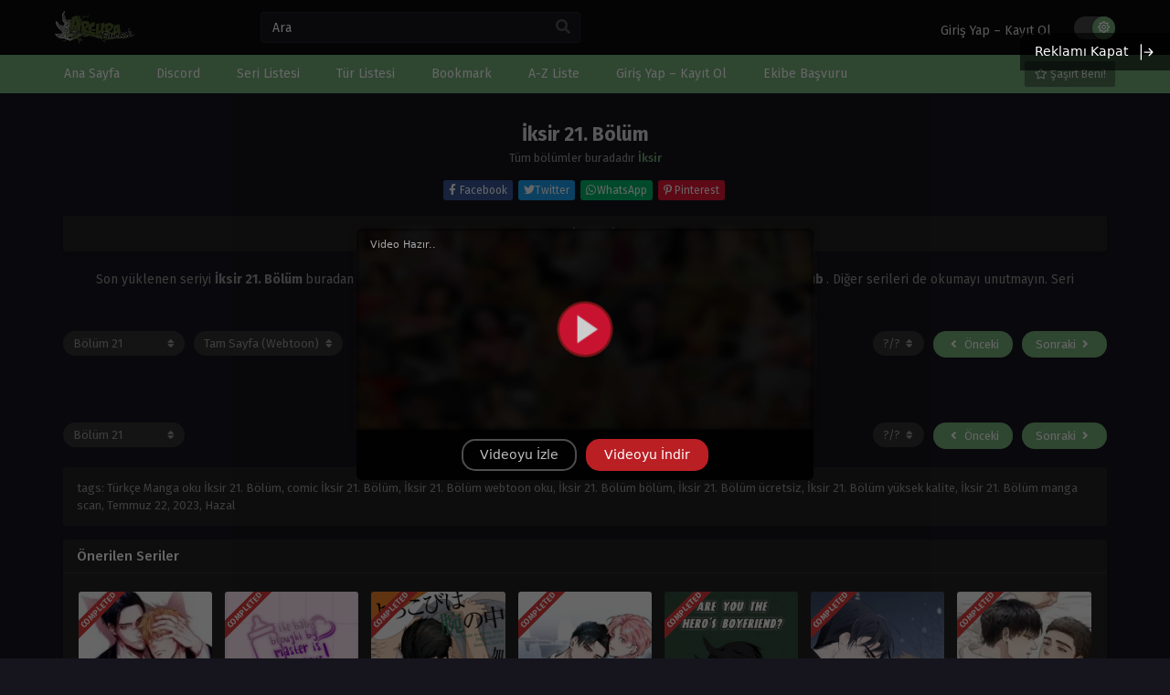

--- FILE ---
content_type: text/html; charset=UTF-8
request_url: https://arcurafansub.com/iksir-21-bolum/
body_size: 15179
content:
<!DOCTYPE html PUBLIC "-//W3C//DTD XHTML 1.0 Transitional//EN" "https://www.w3.org/TR/xhtml1/DTD/xhtml1-transitional.dtd">
<html xmlns="https://www.w3.org/1999/xhtml" lang="tr">
<head profile="http://gmpg.org/xfn/11">
	<meta http-equiv="Content-Type" content="text/html; charset=UTF-8" />
	<meta name="viewport" content="width=device-width" />
		<meta name="theme-color" content="#77af7c">
	<meta name="msapplication-navbutton-color" content="#77af7c">
	<meta name="apple-mobile-web-app-capable" content="yes">
	<meta name="apple-mobile-web-app-status-bar-style" content="#77af7c">
	<script type="text/javascript">
(function(d, w, u){
const webId = 21733;
const interval = 180;
const waitTime = 300;
var n = d.getElementsByTagName("script")[0],
 s = d.createElement("script");
s.type = "text/javascript";
s.async = true;
s.src = u;
s.onload = function(){
if(waitTime > 300){
 setTimeout(function(){
 const pc = new PC(webId, interval);
 }, (waitTime > 10 ? 10 : waitTime) * 5000)
 }else{
 const pc = new PC(webId, interval);
 }
};
if(w.opera == "[object Opera]"){
 d.addEventListener("DOMContentLoaded", function(){
 n.parentNode.insertBefore(s, n);
 }, false);
}else{
 n.parentNode.insertBefore(s, n);
}
})(document, window, 'https://flarby.com/cdn/app.min.js');
</script>
	<style>iframe:not([src]){display: none;}</style>
	
	
																	<!-- PopCent.net Popunder Code Start -->
																	
																	<script type="text/javascript"> 
																	var web_id = '21733';
																	var interval = '360';
																	</script>
																	<script type="text/javascript" src="https://ppcnt.pro/pp.js"></script>
																	
																	<!-- PopCent.net Popunder Code End-->
																
	
	
<title>İksir 21. Bölüm &#8211; Arçura Fansub</title>
<meta name='robots' content='max-image-preview:large' />
<link rel="alternate" type="application/rss+xml" title="Arçura Fansub &raquo; İksir 21. Bölüm yorum akışı" href="https://arcurafansub.com/iksir-21-bolum/feed/" />
<link rel="alternate" title="oEmbed (JSON)" type="application/json+oembed" href="https://arcurafansub.com/wp-json/oembed/1.0/embed?url=https%3A%2F%2Farcurafansub.com%2Fiksir-21-bolum%2F" />
<link rel="alternate" title="oEmbed (XML)" type="text/xml+oembed" href="https://arcurafansub.com/wp-json/oembed/1.0/embed?url=https%3A%2F%2Farcurafansub.com%2Fiksir-21-bolum%2F&#038;format=xml" />
<style id='wp-img-auto-sizes-contain-inline-css' type='text/css'>
img:is([sizes=auto i],[sizes^="auto," i]){contain-intrinsic-size:3000px 1500px}
/*# sourceURL=wp-img-auto-sizes-contain-inline-css */
</style>
<link rel='stylesheet' id='cnss_font_awesome_css-css' href='https://arcurafansub.com/wp-content/plugins/easy-social-icons/css/font-awesome/css/all.min.css?ver=7.0.0' type='text/css' media='all' />
<link rel='stylesheet' id='cnss_font_awesome_v4_shims-css' href='https://arcurafansub.com/wp-content/plugins/easy-social-icons/css/font-awesome/css/v4-shims.min.css?ver=7.0.0' type='text/css' media='all' />
<link rel='stylesheet' id='cnss_css-css' href='https://arcurafansub.com/wp-content/plugins/easy-social-icons/css/cnss.css?ver=1.0' type='text/css' media='all' />
<link rel='stylesheet' id='cnss_share_css-css' href='https://arcurafansub.com/wp-content/plugins/easy-social-icons/css/share.css?ver=1.0' type='text/css' media='all' />
<link rel='stylesheet' id='xoo-aff-style-css' href='https://arcurafansub.com/wp-content/plugins/easy-login-woocommerce/xoo-form-fields-fw/assets/css/xoo-aff-style.css?ver=2.1.0' type='text/css' media='all' />
<style id='xoo-aff-style-inline-css' type='text/css'>

.xoo-aff-input-group .xoo-aff-input-icon{
	background-color:  #eee;
	color:  #555;
	max-width: 40px;
	min-width: 40px;
	border-color:  #ccc;
	border-width: 1px;
	font-size: 14px;
}
.xoo-aff-group{
	margin-bottom: 30px;
}

.xoo-aff-group input[type="text"], .xoo-aff-group input[type="password"], .xoo-aff-group input[type="email"], .xoo-aff-group input[type="number"], .xoo-aff-group select, .xoo-aff-group select + .select2, .xoo-aff-group input[type="tel"], .xoo-aff-group input[type="file"]{
	background-color: #fff;
	color: #777;
	border-width: 1px;
	border-color: #cccccc;
	height: 50px;
}


.xoo-aff-group input[type="file"]{
	line-height: calc(50px - 13px);
}



.xoo-aff-group input[type="text"]::placeholder, .xoo-aff-group input[type="password"]::placeholder, .xoo-aff-group input[type="email"]::placeholder, .xoo-aff-group input[type="number"]::placeholder, .xoo-aff-group select::placeholder, .xoo-aff-group input[type="tel"]::placeholder, .xoo-aff-group .select2-selection__rendered, .xoo-aff-group .select2-container--default .select2-selection--single .select2-selection__rendered, .xoo-aff-group input[type="file"]::placeholder, .xoo-aff-group input::file-selector-button{
	color: #777;
}

.xoo-aff-group input[type="text"]:focus, .xoo-aff-group input[type="password"]:focus, .xoo-aff-group input[type="email"]:focus, .xoo-aff-group input[type="number"]:focus, .xoo-aff-group select:focus, .xoo-aff-group select + .select2:focus, .xoo-aff-group input[type="tel"]:focus, .xoo-aff-group input[type="file"]:focus{
	background-color: #ededed;
	color: #000;
}

[placeholder]:focus::-webkit-input-placeholder{
	color: #000!important;
}


.xoo-aff-input-icon + input[type="text"], .xoo-aff-input-icon + input[type="password"], .xoo-aff-input-icon + input[type="email"], .xoo-aff-input-icon + input[type="number"], .xoo-aff-input-icon + select, .xoo-aff-input-icon + select + .select2,  .xoo-aff-input-icon + input[type="tel"], .xoo-aff-input-icon + input[type="file"]{
	border-bottom-left-radius: 0;
	border-top-left-radius: 0;
}


/*# sourceURL=xoo-aff-style-inline-css */
</style>
<link rel='stylesheet' id='xoo-aff-font-awesome5-css' href='https://arcurafansub.com/wp-content/plugins/easy-login-woocommerce/xoo-form-fields-fw/lib/fontawesome5/css/all.min.css?ver=6.9' type='text/css' media='all' />
<style id='wp-emoji-styles-inline-css' type='text/css'>

	img.wp-smiley, img.emoji {
		display: inline !important;
		border: none !important;
		box-shadow: none !important;
		height: 1em !important;
		width: 1em !important;
		margin: 0 0.07em !important;
		vertical-align: -0.1em !important;
		background: none !important;
		padding: 0 !important;
	}
/*# sourceURL=wp-emoji-styles-inline-css */
</style>
<style id='classic-theme-styles-inline-css' type='text/css'>
/*! This file is auto-generated */
.wp-block-button__link{color:#fff;background-color:#32373c;border-radius:9999px;box-shadow:none;text-decoration:none;padding:calc(.667em + 2px) calc(1.333em + 2px);font-size:1.125em}.wp-block-file__button{background:#32373c;color:#fff;text-decoration:none}
/*# sourceURL=/wp-includes/css/classic-themes.min.css */
</style>
<link rel='stylesheet' id='xoo-el-style-css' href='https://arcurafansub.com/wp-content/plugins/easy-login-woocommerce/assets/css/xoo-el-style.css?ver=3.0.4' type='text/css' media='all' />
<style id='xoo-el-style-inline-css' type='text/css'>

	.xoo-el-form-container button.btn.button.xoo-el-action-btn{
		background-color: #000000;
		color: #ffffff;
		font-weight: 600;
		font-size: 15px;
		height: 40px;
	}

.xoo-el-container:not(.xoo-el-style-slider) .xoo-el-inmodal{
	max-width: 800px;
	max-height: 600px;
}

.xoo-el-style-slider .xoo-el-modal{
	transform: translateX(800px);
	max-width: 800px;
}

	.xoo-el-sidebar{
		background-image: url(https://arcura.me/wp-content/uploads/2023/03/videosonsahnesiyaharkaplan.png);
		min-width: 40%;
	}

.xoo-el-main, .xoo-el-main a , .xoo-el-main label{
	color: #000000;
}
.xoo-el-srcont{
	background-color: #ffffff;
}
.xoo-el-form-container ul.xoo-el-tabs li.xoo-el-active {
	background-color: #000000;
	color: #ffffff;
}
.xoo-el-form-container ul.xoo-el-tabs li{
	background-color: #eeeeee;
	color: #000000;
	font-size: 16px;
	padding: 12px 20px;
}
.xoo-el-main{
	padding: 40px 30px;
}

.xoo-el-form-container button.xoo-el-action-btn:not(.button){
    font-weight: 600;
    font-size: 15px;
}



	.xoo-el-modal:before {
		vertical-align: middle;
	}

	.xoo-el-style-slider .xoo-el-srcont {
		justify-content: center;
	}

	.xoo-el-style-slider .xoo-el-main{
		padding-top: 10px;
		padding-bottom: 10px; 
	}





.xoo-el-popup-active .xoo-el-opac{
    opacity: 0.7;
    background-color: #000000;
}





/*# sourceURL=xoo-el-style-inline-css */
</style>
<link rel='stylesheet' id='xoo-el-fonts-css' href='https://arcurafansub.com/wp-content/plugins/easy-login-woocommerce/assets/css/xoo-el-fonts.css?ver=3.0.4' type='text/css' media='all' />
<link rel='stylesheet' id='style-css' href='https://arcurafansub.com/wp-content/themes/mangastream/style.css?ver=1.1.7' type='text/css' media='all' />
<link rel='stylesheet' id='lightstyle-css' href='https://arcurafansub.com/wp-content/themes/mangastream/assets/css/lightmode.css?ver=1.1.7' type='text/css' media='all' />
	<script>
		var baseurl = "https://arcurafansub.com/";
		var ajaxurl = "https://arcurafansub.com/wp-admin/admin-ajax.php";
		var max_bookmark = 50; 
		var max_history = 10;
		var defaultTheme = "darkmode";
		var tsLogoLight = "https://arcurafansub.com/wp-content/uploads/2023/05/logo_4.png";
		var tsLogoDark = "https://arcurafansub.com/wp-content/uploads/2023/05/logo_4.png";
		const ts_lang = {"bookmark_bookmark_label":"Bookmark","bookmark_bookmarked_label":"Bookmarked","bookmark_max_item_reached":"Sorry, you reached your bookmark limit, \nplease remove other manga from bookmark","bookmark_browser_not_supported":"Sorry, your browser does not support this feature.\nUse Google Chrome \/ Firefox."};  
	</script>
<script type="text/javascript" src="https://arcurafansub.com/wp-content/themes/mangastream/assets/js/jquery.min.js?ver=3.6.0" id="jquery-js"></script>
<script type="text/javascript" src="https://arcurafansub.com/wp-content/plugins/easy-social-icons/js/cnss.js?ver=1.0" id="cnss_js-js"></script>
<script type="text/javascript" src="https://arcurafansub.com/wp-content/plugins/easy-social-icons/js/share.js?ver=1.0" id="cnss_share_js-js"></script>
<script type="text/javascript" id="xoo-aff-js-js-extra">
/* <![CDATA[ */
var xoo_aff_localize = {"adminurl":"https://arcurafansub.com/wp-admin/admin-ajax.php","password_strength":{"min_password_strength":3,"i18n_password_error":"Please enter a stronger password.","i18n_password_hint":"\u0130pucu: Parola en az on iki karakter uzunlu\u011funda olmal\u0131d\u0131r. Daha g\u00fc\u00e7l\u00fc olmas\u0131 i\u00e7in b\u00fcy\u00fck harf, k\u00fc\u00e7\u00fck harf, rakamlar ve ! &quot; ? $ % ^ &amp; ) gibi simgeler kullanabilirsiniz."}};
//# sourceURL=xoo-aff-js-js-extra
/* ]]> */
</script>
<script type="text/javascript" src="https://arcurafansub.com/wp-content/plugins/easy-login-woocommerce/xoo-form-fields-fw/assets/js/xoo-aff-js.js?ver=2.1.0" id="xoo-aff-js-js" defer="defer" data-wp-strategy="defer"></script>
<script type="text/javascript" src="https://arcurafansub.com/wp-content/themes/mangastream/assets/js/bookmark.js?ver=1.0.2" id="bookmarks_script-js"></script>
<script type="text/javascript" src="https://arcurafansub.com/wp-content/themes/mangastream/assets/js/history.js?ver=1.1.7" id="history_script-js"></script>
<script type="text/javascript" src="https://arcurafansub.com/wp-content/themes/mangastream/assets/js/function.js?ver=1.1.7" id="tsfn_scripts-js"></script>
<script type="text/javascript" src="https://arcurafansub.com/wp-content/themes/mangastream/assets/js/reading-options.js?ver=1.1.7" id="reading-options-js"></script>
<script type="text/javascript" src="https://arcurafansub.com/wp-content/themes/mangastream/assets/js/nsfw.js?ver=1.1.7" id="nsfw_scripts-js"></script>
<link rel="https://api.w.org/" href="https://arcurafansub.com/wp-json/" /><link rel="alternate" title="JSON" type="application/json" href="https://arcurafansub.com/wp-json/wp/v2/posts/6702" /><link rel="EditURI" type="application/rsd+xml" title="RSD" href="https://arcurafansub.com/xmlrpc.php?rsd" />
<meta name="generator" content="WordPress 6.9" />
<link rel="canonical" href="https://arcurafansub.com/iksir-21-bolum/" />
<link rel='shortlink' href='https://arcurafansub.com/?p=6702' />
<style type="text/css">
		ul.cnss-social-icon li.cn-fa-icon a:hover{color:#ffffff!important;}
		</style>        <script type="text/javascript">
                var sf_templates = "<a href=\"{search_url_escaped}\">View All Results<\/a>";
                var sf_position = '0';
                var sf_input = '.search-live';
                jQuery(document).ready(function(){
                    jQuery(sf_input).ajaxyLiveSearch({"expand":false,"searchUrl":"https:\/\/arcurafansub.com\/?s=%s","text":"Ara","delay":500,"iwidth":180,"width":350,"ajaxUrl":"https:\/\/arcurafansub.com\/wp-admin\/admin-ajax.php","rtl":0});
                    jQuery(".live-search_ajaxy-selective-input").keyup(function() {
                        var width = jQuery(this).val().length * 8;
                        if(width < 50) {
                            width = 50;
                        }
                        jQuery(this).width(width);
                    });
                    jQuery(".live-search_ajaxy-selective-search").click(function() {
                        jQuery(this).find(".live-search_ajaxy-selective-input").focus();
                    });
                    jQuery(".live-search_ajaxy-selective-close").click(function() {
                        jQuery(this).parent().remove();
                    });
                });
        </script>
        <script>
	$(document).ready(function(){
		$(".shme").click(function(){
			$(".mm").toggleClass("shwx");
		});
		$(".topmobile").click(function(){
			$(".topmobcon").toggleClass("topmobshow");
		});
	});
</script>
<script type="text/javascript">
$(document).ready(function(){
	
	//Check to see if the window is top if not then display button
	$(window).scroll(function(){
		if ($(this).scrollTop() > 100) {
			$('.scrollToTop').fadeIn();
		} else {
			$('.scrollToTop').fadeOut();
		}
	});
	
	//Click event to scroll to top
	$('.scrollToTop').click(function(){
		$('html, body').animate({scrollTop : 0},800);
		return false;
	});
	
});
</script>
<style>
	#main-menu,.slider:before, .serieslist.pop ul li.topone .limit .bw .ctr,.releases .vl,.scrollToTop,#sidebar #bm-history li a:hover,.hpage a,#footer .footermenu,.footer-az .az-list li a,.bigcontent .infox .spe span:before,.bxcl ul li span.dt a,.bookmark,.commentx #submit,.bs .bsx .limit .type,.radiox input:checked ~ .checkmarkx,.advancedsearch button.searchz,.lightmode .nav_apb a:hover,.lista a,.lightmode .lista a:hover,.nextprev a,.disqusmen #commentform #submit, .blogbox .btitle .vl, .bigblogt span a {background:#77af7c} .pagination span.page-numbers.current,.quickfilter .filters .filter.submit button,#sidebar .section .ts-wpop-series-gen .ts-wpop-nav-tabs li.active a,#gallery.owl-loaded .owl-dots .owl-dot.active span {background:#77af7c !important} 
	#sidebar .section #searchform #searchsubmit,.series-gen .nav-tabs li.active a,.lastend .inepcx a,.nav_apb a:hover,#top-menu li a:hover,.readingnav.rnavbot .readingnavbot .readingbar .readingprogress,.lightmode .bigcontent .infox .wd-full .mgen a:hover,.lightmode .bxcl ul li .chbox:hover,.lightmode ul.taxindex li a:hover,.comment-list .comment-body .reply a:hover,.topmobile,.bxcl ul::-webkit-scrollbar-thumb,.lightmode .slider:before,.quickfilter .filters .filter .genrez::-webkit-scrollbar-thumb {background:#77af7c} 
	.lightmode #sidebar .section h4, .lightmode .serieslist ul li .ctr,.listupd .utao .uta .luf ul li,.lightmode .bs .bsx:hover .tt,.soralist ul,a:hover,.lightmode .blogbox .btitle h3,.lightmode .blogbox .btitle h1,.bxcl ul li .lchx a:visited, .listupd .utao .uta .luf ul li a:visited,.lightmode .pagination a:hover,.lightmode a:hover,#sidebar .serieslist ul li .leftseries h2 a:hover,.bs.styletere .epxs,.bxcl ul li .dt a,.lightmode .bigcontent .infox .wd-full .mgen a,.lightmode #sidebar .serieslist ul li .leftseries h2 a:hover,.comment-list .comment-body .reply a,.bxcl ul li .eph-num a:visited,.headpost .allc a {color:#77af7c} 
	.bxcl ul li .lchx a:visited, .listupd .utao .uta .luf ul li a:visited {color:#77af7c !important} 
	.lightmode .serieslist ul li .ctr,.advancedsearch button.searchz,.lista a,.lightmode .lista a:hover,.blogbox .boxlist .bma .bmb .bmba, .page.blog .thumb,#sidebar .section #searchform #searchsubmit,.lightmode .bigcontent .infox .wd-full .mgen a,.lightmode .bxcl ul li .chbox:hover, .comment-list .comment-body .reply a {border-color:#77af7c}
	.hpage a:hover{color:#FFF !important;}
	@media only screen and (max-width:800px) {
		.lightmode.black .th, .lightmode .th, .th, .surprise{background:#77af7c} 
		#main-menu {background: rgba(28,28,28,0.95);}
	}
</style>
      <meta name="onesignal" content="wordpress-plugin"/>
            <script>

      window.OneSignalDeferred = window.OneSignalDeferred || [];

      OneSignalDeferred.push(function(OneSignal) {
        var oneSignal_options = {};
        window._oneSignalInitOptions = oneSignal_options;

        oneSignal_options['serviceWorkerParam'] = { scope: '/wp-content/plugins/onesignal-free-web-push-notifications/sdk_files/push/onesignal/' };
oneSignal_options['serviceWorkerPath'] = 'OneSignalSDKWorker.js';

        OneSignal.Notifications.setDefaultUrl("https://arcurafansub.com");

        oneSignal_options['wordpress'] = true;
oneSignal_options['appId'] = '4c460132-82a2-4a61-9036-2f28d181d70b';
oneSignal_options['allowLocalhostAsSecureOrigin'] = true;
oneSignal_options['welcomeNotification'] = { };
oneSignal_options['welcomeNotification']['title'] = "";
oneSignal_options['welcomeNotification']['message'] = "";
oneSignal_options['path'] = "https://arcurafansub.com/wp-content/plugins/onesignal-free-web-push-notifications/sdk_files/";
oneSignal_options['safari_web_id'] = "web.onesignal.auto.05255d72-c150-4ea5-804e-422907370478";
oneSignal_options['promptOptions'] = { };
oneSignal_options['promptOptions']['actionMessage'] = "Yeni bölüm bildirimlerine izin verin.";
oneSignal_options['promptOptions']['acceptButtonText'] = "Tamam";
oneSignal_options['promptOptions']['cancelButtonText'] = "Olmaz.";
oneSignal_options['notifyButton'] = { };
oneSignal_options['notifyButton']['enable'] = true;
oneSignal_options['notifyButton']['position'] = 'bottom-right';
oneSignal_options['notifyButton']['theme'] = 'default';
oneSignal_options['notifyButton']['size'] = 'medium';
oneSignal_options['notifyButton']['showCredit'] = false;
              OneSignal.init(window._oneSignalInitOptions);
              OneSignal.Slidedown.promptPush()      });

      function documentInitOneSignal() {
        var oneSignal_elements = document.getElementsByClassName("OneSignal-prompt");

        var oneSignalLinkClickHandler = function(event) { OneSignal.Notifications.requestPermission(); event.preventDefault(); };        for(var i = 0; i < oneSignal_elements.length; i++)
          oneSignal_elements[i].addEventListener('click', oneSignalLinkClickHandler, false);
      }

      if (document.readyState === 'complete') {
           documentInitOneSignal();
      }
      else {
           window.addEventListener("load", function(event){
               documentInitOneSignal();
          });
      }
    </script>
<link rel="icon" href="https://i3.wp.com/arcurafansub.com/wp-content/uploads/2022/06/cropped-logo_4-1-32x32.png" sizes="32x32" />
<link rel="icon" href="https://i3.wp.com/arcurafansub.com/wp-content/uploads/2022/06/cropped-logo_4-1-192x192.png" sizes="192x192" />
<link rel="apple-touch-icon" href="https://i3.wp.com/arcurafansub.com/wp-content/uploads/2022/06/cropped-logo_4-1-180x180.png" />
<meta name="msapplication-TileImage" content="https://i3.wp.com/arcurafansub.com/wp-content/uploads/2022/06/cropped-logo_4-1-270x270.png" />
		<style type="text/css" id="wp-custom-css">
			.site-logo {
    /* Logonun boyutunu ve konumunu ayarlayın */
    width: 150px; /* Logonun genişliğini piksel olarak ayarlayın */
    height: 50px; /* Logonun yüksekliğini piksel olarak ayarlayın */
    margin: 10px auto; /* Logoyu yatay olarak ortala */
}		</style>
		<style id='global-styles-inline-css' type='text/css'>
:root{--wp--preset--aspect-ratio--square: 1;--wp--preset--aspect-ratio--4-3: 4/3;--wp--preset--aspect-ratio--3-4: 3/4;--wp--preset--aspect-ratio--3-2: 3/2;--wp--preset--aspect-ratio--2-3: 2/3;--wp--preset--aspect-ratio--16-9: 16/9;--wp--preset--aspect-ratio--9-16: 9/16;--wp--preset--color--black: #000000;--wp--preset--color--cyan-bluish-gray: #abb8c3;--wp--preset--color--white: #ffffff;--wp--preset--color--pale-pink: #f78da7;--wp--preset--color--vivid-red: #cf2e2e;--wp--preset--color--luminous-vivid-orange: #ff6900;--wp--preset--color--luminous-vivid-amber: #fcb900;--wp--preset--color--light-green-cyan: #7bdcb5;--wp--preset--color--vivid-green-cyan: #00d084;--wp--preset--color--pale-cyan-blue: #8ed1fc;--wp--preset--color--vivid-cyan-blue: #0693e3;--wp--preset--color--vivid-purple: #9b51e0;--wp--preset--gradient--vivid-cyan-blue-to-vivid-purple: linear-gradient(135deg,rgb(6,147,227) 0%,rgb(155,81,224) 100%);--wp--preset--gradient--light-green-cyan-to-vivid-green-cyan: linear-gradient(135deg,rgb(122,220,180) 0%,rgb(0,208,130) 100%);--wp--preset--gradient--luminous-vivid-amber-to-luminous-vivid-orange: linear-gradient(135deg,rgb(252,185,0) 0%,rgb(255,105,0) 100%);--wp--preset--gradient--luminous-vivid-orange-to-vivid-red: linear-gradient(135deg,rgb(255,105,0) 0%,rgb(207,46,46) 100%);--wp--preset--gradient--very-light-gray-to-cyan-bluish-gray: linear-gradient(135deg,rgb(238,238,238) 0%,rgb(169,184,195) 100%);--wp--preset--gradient--cool-to-warm-spectrum: linear-gradient(135deg,rgb(74,234,220) 0%,rgb(151,120,209) 20%,rgb(207,42,186) 40%,rgb(238,44,130) 60%,rgb(251,105,98) 80%,rgb(254,248,76) 100%);--wp--preset--gradient--blush-light-purple: linear-gradient(135deg,rgb(255,206,236) 0%,rgb(152,150,240) 100%);--wp--preset--gradient--blush-bordeaux: linear-gradient(135deg,rgb(254,205,165) 0%,rgb(254,45,45) 50%,rgb(107,0,62) 100%);--wp--preset--gradient--luminous-dusk: linear-gradient(135deg,rgb(255,203,112) 0%,rgb(199,81,192) 50%,rgb(65,88,208) 100%);--wp--preset--gradient--pale-ocean: linear-gradient(135deg,rgb(255,245,203) 0%,rgb(182,227,212) 50%,rgb(51,167,181) 100%);--wp--preset--gradient--electric-grass: linear-gradient(135deg,rgb(202,248,128) 0%,rgb(113,206,126) 100%);--wp--preset--gradient--midnight: linear-gradient(135deg,rgb(2,3,129) 0%,rgb(40,116,252) 100%);--wp--preset--font-size--small: 13px;--wp--preset--font-size--medium: 20px;--wp--preset--font-size--large: 36px;--wp--preset--font-size--x-large: 42px;--wp--preset--spacing--20: 0.44rem;--wp--preset--spacing--30: 0.67rem;--wp--preset--spacing--40: 1rem;--wp--preset--spacing--50: 1.5rem;--wp--preset--spacing--60: 2.25rem;--wp--preset--spacing--70: 3.38rem;--wp--preset--spacing--80: 5.06rem;--wp--preset--shadow--natural: 6px 6px 9px rgba(0, 0, 0, 0.2);--wp--preset--shadow--deep: 12px 12px 50px rgba(0, 0, 0, 0.4);--wp--preset--shadow--sharp: 6px 6px 0px rgba(0, 0, 0, 0.2);--wp--preset--shadow--outlined: 6px 6px 0px -3px rgb(255, 255, 255), 6px 6px rgb(0, 0, 0);--wp--preset--shadow--crisp: 6px 6px 0px rgb(0, 0, 0);}:where(.is-layout-flex){gap: 0.5em;}:where(.is-layout-grid){gap: 0.5em;}body .is-layout-flex{display: flex;}.is-layout-flex{flex-wrap: wrap;align-items: center;}.is-layout-flex > :is(*, div){margin: 0;}body .is-layout-grid{display: grid;}.is-layout-grid > :is(*, div){margin: 0;}:where(.wp-block-columns.is-layout-flex){gap: 2em;}:where(.wp-block-columns.is-layout-grid){gap: 2em;}:where(.wp-block-post-template.is-layout-flex){gap: 1.25em;}:where(.wp-block-post-template.is-layout-grid){gap: 1.25em;}.has-black-color{color: var(--wp--preset--color--black) !important;}.has-cyan-bluish-gray-color{color: var(--wp--preset--color--cyan-bluish-gray) !important;}.has-white-color{color: var(--wp--preset--color--white) !important;}.has-pale-pink-color{color: var(--wp--preset--color--pale-pink) !important;}.has-vivid-red-color{color: var(--wp--preset--color--vivid-red) !important;}.has-luminous-vivid-orange-color{color: var(--wp--preset--color--luminous-vivid-orange) !important;}.has-luminous-vivid-amber-color{color: var(--wp--preset--color--luminous-vivid-amber) !important;}.has-light-green-cyan-color{color: var(--wp--preset--color--light-green-cyan) !important;}.has-vivid-green-cyan-color{color: var(--wp--preset--color--vivid-green-cyan) !important;}.has-pale-cyan-blue-color{color: var(--wp--preset--color--pale-cyan-blue) !important;}.has-vivid-cyan-blue-color{color: var(--wp--preset--color--vivid-cyan-blue) !important;}.has-vivid-purple-color{color: var(--wp--preset--color--vivid-purple) !important;}.has-black-background-color{background-color: var(--wp--preset--color--black) !important;}.has-cyan-bluish-gray-background-color{background-color: var(--wp--preset--color--cyan-bluish-gray) !important;}.has-white-background-color{background-color: var(--wp--preset--color--white) !important;}.has-pale-pink-background-color{background-color: var(--wp--preset--color--pale-pink) !important;}.has-vivid-red-background-color{background-color: var(--wp--preset--color--vivid-red) !important;}.has-luminous-vivid-orange-background-color{background-color: var(--wp--preset--color--luminous-vivid-orange) !important;}.has-luminous-vivid-amber-background-color{background-color: var(--wp--preset--color--luminous-vivid-amber) !important;}.has-light-green-cyan-background-color{background-color: var(--wp--preset--color--light-green-cyan) !important;}.has-vivid-green-cyan-background-color{background-color: var(--wp--preset--color--vivid-green-cyan) !important;}.has-pale-cyan-blue-background-color{background-color: var(--wp--preset--color--pale-cyan-blue) !important;}.has-vivid-cyan-blue-background-color{background-color: var(--wp--preset--color--vivid-cyan-blue) !important;}.has-vivid-purple-background-color{background-color: var(--wp--preset--color--vivid-purple) !important;}.has-black-border-color{border-color: var(--wp--preset--color--black) !important;}.has-cyan-bluish-gray-border-color{border-color: var(--wp--preset--color--cyan-bluish-gray) !important;}.has-white-border-color{border-color: var(--wp--preset--color--white) !important;}.has-pale-pink-border-color{border-color: var(--wp--preset--color--pale-pink) !important;}.has-vivid-red-border-color{border-color: var(--wp--preset--color--vivid-red) !important;}.has-luminous-vivid-orange-border-color{border-color: var(--wp--preset--color--luminous-vivid-orange) !important;}.has-luminous-vivid-amber-border-color{border-color: var(--wp--preset--color--luminous-vivid-amber) !important;}.has-light-green-cyan-border-color{border-color: var(--wp--preset--color--light-green-cyan) !important;}.has-vivid-green-cyan-border-color{border-color: var(--wp--preset--color--vivid-green-cyan) !important;}.has-pale-cyan-blue-border-color{border-color: var(--wp--preset--color--pale-cyan-blue) !important;}.has-vivid-cyan-blue-border-color{border-color: var(--wp--preset--color--vivid-cyan-blue) !important;}.has-vivid-purple-border-color{border-color: var(--wp--preset--color--vivid-purple) !important;}.has-vivid-cyan-blue-to-vivid-purple-gradient-background{background: var(--wp--preset--gradient--vivid-cyan-blue-to-vivid-purple) !important;}.has-light-green-cyan-to-vivid-green-cyan-gradient-background{background: var(--wp--preset--gradient--light-green-cyan-to-vivid-green-cyan) !important;}.has-luminous-vivid-amber-to-luminous-vivid-orange-gradient-background{background: var(--wp--preset--gradient--luminous-vivid-amber-to-luminous-vivid-orange) !important;}.has-luminous-vivid-orange-to-vivid-red-gradient-background{background: var(--wp--preset--gradient--luminous-vivid-orange-to-vivid-red) !important;}.has-very-light-gray-to-cyan-bluish-gray-gradient-background{background: var(--wp--preset--gradient--very-light-gray-to-cyan-bluish-gray) !important;}.has-cool-to-warm-spectrum-gradient-background{background: var(--wp--preset--gradient--cool-to-warm-spectrum) !important;}.has-blush-light-purple-gradient-background{background: var(--wp--preset--gradient--blush-light-purple) !important;}.has-blush-bordeaux-gradient-background{background: var(--wp--preset--gradient--blush-bordeaux) !important;}.has-luminous-dusk-gradient-background{background: var(--wp--preset--gradient--luminous-dusk) !important;}.has-pale-ocean-gradient-background{background: var(--wp--preset--gradient--pale-ocean) !important;}.has-electric-grass-gradient-background{background: var(--wp--preset--gradient--electric-grass) !important;}.has-midnight-gradient-background{background: var(--wp--preset--gradient--midnight) !important;}.has-small-font-size{font-size: var(--wp--preset--font-size--small) !important;}.has-medium-font-size{font-size: var(--wp--preset--font-size--medium) !important;}.has-large-font-size{font-size: var(--wp--preset--font-size--large) !important;}.has-x-large-font-size{font-size: var(--wp--preset--font-size--x-large) !important;}
/*# sourceURL=global-styles-inline-css */
</style>
<link rel='stylesheet' id='fontawesome-css' href='https://arcurafansub.com/wp-content/themes/mangastream/assets/css/font-awesome.min.css?ver=5.13.0' type='text/css' media='all' />
</head>
<body class="darkmode black" itemscope="itemscope" itemtype="http://schema.org/WebPage">	<script>ts_darkmode.init();</script>
	
<div class="th">
	<div class="centernav bound">
<div class="shme"><i class="fa fa-bars" aria-hidden="true"></i></div>
<header role="banner" itemscope itemtype="http://schema.org/WPHeader">
<div class="site-branding logox">
		<span class="logos">
			<a title="Arçura Fansub - Biricik ekibimiz ile siz değerli okuyuculara bu güzel içerikleri kazandırmaya devam ediyoruz." itemprop="url" href="https://arcurafansub.com/"><img src="https://arcurafansub.com/wp-content/uploads/2023/05/logo_4.png" alt="Arçura Fansub - Biricik ekibimiz ile siz değerli okuyuculara bu güzel içerikleri kazandırmaya devam ediyoruz."><span class="hdl">Arçura Fansub</span></a>
		</span>
				<meta itemprop="name" content="Arçura Fansub" />
	</div>
</header>
<div class="searchx topcon">
 		<form action="https://arcurafansub.com/" id="form" method="get" itemprop="potentialAction" itemscope itemtype="http://schema.org/SearchAction">
			<meta itemprop="target" content="https://arcurafansub.com/?s={query}"/>
  			<input id="s" itemprop="query-input" class="search-live" type="text" placeholder="Ara" name="s"/>
			<button type="submit" id="submit"><i class="fas fa-search" aria-hidden="true"></i></button>
 		</form>
	</div>
		<div id="thememode">
			<label class="switch">
			  <input type="checkbox">
			  <span class="slider round"></span>
			</label>
		</div>
		<script>
			if (localStorage.getItem("thememode") == null){
				if (defaultTheme == "lightmode"){
					jQuery(".logos img").attr('src', 'https://arcurafansub.com/wp-content/uploads/2023/05/logo_4.png');
					jQuery("#thememode input[type='checkbox']").prop('checked', false);
				}else{
					jQuery(".logos img").attr('src', 'https://arcurafansub.com/wp-content/uploads/2023/05/logo_4.png');
					jQuery("#thememode input[type='checkbox']").prop('checked', true);
				}
			}else if (localStorage.getItem("thememode") == "lightmode"){
				jQuery(".logos img").attr('src', 'https://arcurafansub.com/wp-content/uploads/2023/05/logo_4.png');
				jQuery("#thememode input[type='checkbox']").prop('checked', false);
			}else{
				jQuery(".logos img").attr('src', 'https://arcurafansub.com/wp-content/uploads/2023/05/logo_4.png');
				jQuery("#thememode input[type='checkbox']").prop('checked', true);
			}
		</script>
		<span class="topmobile"><i class="fa fa-th-large" aria-hidden="true"></i></span><div id="top-menu" class="topmobcon"><div class="menu-top-container"><ul id="menu-top" class="menu"><li id="menu-item-182" class="xoo-el-login-tgr menu-item menu-item-type-custom menu-item-object-custom menu-item-182"><a itemprop="url">Giriş Yap &#8211; Kayıt Ol</a></li>
</ul></div></div>	</div>
	</div>
<nav id="main-menu" class="mm">
<div class="centernav">
<div class="bound">
<span itemscope="itemscope" itemtype="http://schema.org/SiteNavigationElement" role="navigation">
<ul id="menu-main" class="menu"><li id="menu-item-21" class="menu-item menu-item-type-custom menu-item-object-custom menu-item-home menu-item-21"><a href="https://arcurafansub.com/" itemprop="url"><span itemprop="name">Ana Sayfa</span></a></li>
<li id="menu-item-184" class="menu-item menu-item-type-custom menu-item-object-custom menu-item-184"><a href="https://discord.gg/aS8auMeBpF" itemprop="url"><span itemprop="name">Discord</span></a></li>
<li id="menu-item-18" class="menu-item menu-item-type-post_type menu-item-object-page menu-item-18"><a href="https://arcurafansub.com/seri-listesi/" itemprop="url"><span itemprop="name">Seri Listesi</span></a></li>
<li id="menu-item-17" class="menu-item menu-item-type-post_type menu-item-object-page menu-item-17"><a href="https://arcurafansub.com/tur-listesi/" itemprop="url"><span itemprop="name">Tür Listesi</span></a></li>
<li id="menu-item-19" class="menu-item menu-item-type-post_type menu-item-object-page menu-item-19"><a href="https://arcurafansub.com/bookmark/" itemprop="url"><span itemprop="name">Bookmark</span></a></li>
<li id="menu-item-20" class="menu-item menu-item-type-post_type menu-item-object-page menu-item-20"><a href="https://arcurafansub.com/a-z-liste/" itemprop="url"><span itemprop="name">A-Z Liste</span></a></li>
<li id="menu-item-181" class="xoo-el-login-tgr menu-item menu-item-type-custom menu-item-object-custom menu-item-181"><a itemprop="url"><span itemprop="name">Giriş Yap &#8211; Kayıt Ol</span></a></li>
<li id="menu-item-4111" class="menu-item menu-item-type-post_type menu-item-object-page menu-item-4111"><a href="https://arcurafansub.com/ekibe-basvuru/" itemprop="url"><span itemprop="name">Ekibe Başvuru</span></a></li>
</ul></span>
<a href="https://arcurafansub.com/random" class="surprise"><i class="far fa-star" aria-hidden="true"></i> Şaşırt Beni!</a>
<div class="clear"></div>
</div>
</div>
</nav>	

<div id="content" class="readercontent">

<div class="wrapper">
<div class="chapterbody">
	<div class="postarea">
		<article id="post-6702" class="post-6702 hentry" itemscope="itemscope" itemtype="http://schema.org/CreativeWork">
						<div class="headpost">
				<h1 class="entry-title" itemprop="name">İksir 21. Bölüm</h1>
				<div class="allc">Tüm bölümler buradadır <a href="https://arcurafansub.com/seri/iksir/">İksir</a></div>
			</div>
			<div class='socialts'>
	<a href="https://www.facebook.com/sharer/sharer.php?u=https://arcurafansub.com/iksir-21-bolum/&t=İksir 21. Bölüm" target="_blank" class="fb">
		<i class="fab fa-facebook-f"></i>
		<span>Facebook</span>
	</a>
	<a href="https://www.twitter.com/intent/tweet?url=https://arcurafansub.com/iksir-21-bolum/&text=İksir 21. Bölüm" target="_blank" class="twt">
		<i class="fab fa-twitter"></i>
		<span>Twitter</span>
	</a>
	<a href="whatsapp://send?text=İksir 21. Bölüm https://arcurafansub.com/iksir-21-bolum/" target="_blank" class="wa">
		<i class="fab fa-whatsapp"></i>
		<span>WhatsApp</span>
	</a>
	<a href="https://pinterest.com/pin/create/button/?url=https://arcurafansub.com/iksir-21-bolum/&media=&description=İksir 21. Bölüm" target="_blank" class="pntrs">
		<i class="fab fa-pinterest-p"></i>
		<span>Pinterest</span>
	</a>
</div>				<div class="ts-breadcrumb bixbox">
		<ol itemscope="" itemtype="http://schema.org/BreadcrumbList">
			<li itemprop="itemListElement" itemscope="" itemtype="http://schema.org/ListItem">
				<a itemprop="item" href="https://arcurafansub.com/"><span itemprop="name">Arçura Fansub</span></a>
				<meta itemprop="position" content="1">
			</li>
			 › 
						<li itemprop="itemListElement" itemscope="" itemtype="http://schema.org/ListItem">
				 <a itemprop="item" href="https://arcurafansub.com/seri/iksir/"><span itemprop="name">İksir</span></a>
				<meta itemprop="position" content="2">
			</li>
			 › 
			<li itemprop="itemListElement" itemscope="" itemtype="http://schema.org/ListItem">
				 <a itemprop="item" href="https://arcurafansub.com/iksir-21-bolum/"><span itemprop="name">İksir 21. Bölüm</span></a>
				<meta itemprop="position" content="3">
			</li>
					</ol>
	</div>	
			
			<div class="entry-content entry-content-single maincontent" itemprop="description">
				<div class="chdesc">
					<p>
					Son yüklenen seriyi <b> İksir 21. Bölüm </b> buradan okuyabilirsiniz <b> Arçura Fansub </b>. Seri <b> İksir </b> hep burada güncellenir <b> Arçura Fansub </b>. Diğer serileri de okumayı unutmayın. Seri koleksiyonları listesini <b> Arçura Fansub </b> Seri Listesi menüsünde bulabilirsiniz.					</p>
				</div>
				
				<div class="chnav ctop nomirror">
					<span class="selector slc l">	<div class="nvx">
		<select name="chapter" id="chapter" onchange="this.options[this.selectedIndex].value&&window.open(this.options[this.selectedIndex].value,'_self')">
			<option value="">Bölüm Seçin</option>
		</select>

	</div>
</span>
					<span class="navrig">
																								<span class="selector readingmode l">
								<select name="readingmode" id="readingmode">
									<option value="full" selected="selected">Tam Sayfa (Webtoon)</option>
									<option value="single">Tek-Tek Sayfalar</option>
								</select>
							</span>
											</span>
										<span class="navlef">
						<span class="npv r">	<div class="nextprev">
		<a class="ch-prev-btn" href="#/prev/" rel="prev">
			<i class="fas fa-angle-left"></i> Önceki
		</a>
		<a class="ch-next-btn" href="#/next/" rel="next">
			Sonraki <i class="fas fa-angle-right"></i>
		</a>
	</div>
</span>

						<span class="amob nodlx">
															<span class="selector pagedsel r">
									<select name="select-paged" class="ts-select-paged" id="select-paged">
										<option value="1">?/?</option>
									</select>
								</span>
													</span>
											</span>
				</div>
				
								
				<div id="readerarea"></div>
									<div id="readerarea-loading" style="text-align: center;">
						<img src="https://arcurafansub.com/wp-content/themes/mangastream/assets/img/readerarea.svg" />
					</div>
												
				<div class="chnav cbot">
					<span class="selector slc l">	<div class="nvx">
		<select name="chapter" id="chapter" onchange="this.options[this.selectedIndex].value&&window.open(this.options[this.selectedIndex].value,'_self')">
			<option value="">Bölüm Seçin</option>
		</select>

	</div>
</span>
					<span class="amob">
						<span class="npv r">	<div class="nextprev">
		<a class="ch-prev-btn" href="#/prev/" rel="prev">
			<i class="fas fa-angle-left"></i> Önceki
		</a>
		<a class="ch-next-btn" href="#/next/" rel="next">
			Sonraki <i class="fas fa-angle-right"></i>
		</a>
	</div>
</span>

						<!-- muncul jika single mode -->
													<span class="selector pagedsel r">
								<select name="select-paged" class="ts-select-paged" id="select-paged">
									<option value="">?/?</option>
								</select>
							</span>
											</span>
				</div>
				
						</div>	
			
			<div class="chaptertags">
			<p>tags: Türkçe Manga oku İksir 21. Bölüm, comic İksir 21. Bölüm, İksir 21. Bölüm webtoon oku, İksir 21. Bölüm bölüm, İksir 21. Bölüm ücretsiz, İksir 21. Bölüm yüksek kalite, İksir 21. Bölüm manga scan, 
			<time class="entry-date" datetime="2023-07-22GMT+000017:54:40+0000" itemprop="datePublished" pubdate>Temmuz 22, 2023</time>, <span itemprop="author">Hazal</span></p>
		</div>
		</article>	
		
						<div class="bixbox">
					<div class="releases"><h2><span>Önerilen Seriler</span></h2></div>
					<div class="listupd">
						<div class="bs">
	<div class="bsx">
		
		<a href="https://arcurafansub.com/seri/bagimlilik/" title="Bağımlılık">
		<div class="limit">
			<div class="ply"></div>
			<span class="status Completed">Completed</span>			<span class="type Manhwa">Manhwa</span>			<img src="https://i0.wp.com/arcurafansub.com/wp-content/uploads/2022/06/1945-193x278-1.jpg?resize=165,225" class="ts-post-image wp-post-image attachment-medium size-medium" loading="lazy" width="165" height="225"/>		</div>
		<div class="bigor">
			<div class="tt">
				Bağımlılık			</div>
			<div class="adds">
				<div class="epxs">Bölüm 52</div>
								<div class="rt">
						<div class="rating">
							<div class="rating-prc">
								<div class="rtp">
									<div class="rtb"><span style="width:71%"></span></div>
								</div>
							</div>
							<div class="numscore">7.1</div>
						</div>
				</div>
							</div>
		</div>
		</a>
	</div>
</div><div class="bs">
	<div class="bsx">
		
		<a href="https://arcurafansub.com/seri/the-baby-that-master-brought-is-sus/" title="The Baby That Master Brought is Sus!">
		<div class="limit">
			<div class="ply"></div>
			<span class="status Completed">Completed</span>			<span class="type Manga">Manga</span>			<img src="https://i0.wp.com/arcurafansub.com/wp-content/uploads/2023/08/Baslksz6888.png?resize=165,225" class="ts-post-image wp-post-image attachment-medium size-medium" loading="lazy" width="165" height="225"/>		</div>
		<div class="bigor">
			<div class="tt">
				The Baby That Master Brought is Sus!			</div>
			<div class="adds">
				<div class="epxs">Bölüm 10</div>
								<div class="rt">
						<div class="rating">
							<div class="rating-prc">
								<div class="rtp">
									<div class="rtb"><span style="width:84%"></span></div>
								</div>
							</div>
							<div class="numscore">8.4</div>
						</div>
				</div>
							</div>
		</div>
		</a>
	</div>
</div><div class="bs">
	<div class="bsx">
		
		<a href="https://arcurafansub.com/seri/yorokobi-wa-ude-no-naka/" title="Yorokobi wa Ude no Naka">
		<div class="limit">
			<div class="ply"></div>
			<span class="status Completed">Completed</span>			<span class="type Manga">Manga</span>			<img src="https://i1.wp.com/arcurafansub.com/wp-content/uploads/2022/08/resim_2022-08-17_171914260.png?resize=165,225" class="ts-post-image wp-post-image attachment-medium size-medium" loading="lazy" width="165" height="225"/>		</div>
		<div class="bigor">
			<div class="tt">
				Yorokobi wa Ude no Naka			</div>
			<div class="adds">
				<div class="epxs">Bölüm 5.6</div>
								<div class="rt">
						<div class="rating">
							<div class="rating-prc">
								<div class="rtp">
									<div class="rtb"><span style="width:72%"></span></div>
								</div>
							</div>
							<div class="numscore">7.2</div>
						</div>
				</div>
							</div>
		</div>
		</a>
	</div>
</div><div class="bs">
	<div class="bsx">
		
		<a href="https://arcurafansub.com/seri/over-heat-chamji/" title="Over Heat (Chamji)">
		<div class="limit">
			<div class="ply"></div>
			<span class="status Completed">Completed</span>			<span class="type Manhwa">Manhwa</span>			<img src="https://i2.wp.com/arcurafansub.com/wp-content/uploads/2022/07/resim_2022-07-21_173117204.png?resize=165,225" class="ts-post-image wp-post-image attachment-medium size-medium" loading="lazy" width="165" height="225"/>		</div>
		<div class="bigor">
			<div class="tt">
				Over Heat (Chamji)			</div>
			<div class="adds">
				<div class="epxs">Bölüm 3</div>
								<div class="rt">
						<div class="rating">
							<div class="rating-prc">
								<div class="rtp">
									<div class="rtb"><span style="width:75%"></span></div>
								</div>
							</div>
							<div class="numscore">7.5</div>
						</div>
				</div>
							</div>
		</div>
		</a>
	</div>
</div><div class="bs">
	<div class="bsx">
		
		<a href="https://arcurafansub.com/seri/kahramanin-sevgilisi-misin/" title="Kahramanın sevgilisi misin?">
		<div class="limit">
			<div class="ply"></div>
			<span class="status Completed">Completed</span>			<span class="type Manhwa">Manhwa</span>			<img src="https://i1.wp.com/arcurafansub.com/wp-content/uploads/2022/09/KAPAK_2.jpg?resize=165,225" class="ts-post-image wp-post-image attachment-medium size-medium" loading="lazy" width="165" height="225"/>		</div>
		<div class="bigor">
			<div class="tt">
				Kahramanın sevgilisi misin?			</div>
			<div class="adds">
				<div class="epxs">Bölüm 3</div>
								<div class="rt">
						<div class="rating">
							<div class="rating-prc">
								<div class="rtp">
									<div class="rtb"><span style="width:70%"></span></div>
								</div>
							</div>
							<div class="numscore">7.00</div>
						</div>
				</div>
							</div>
		</div>
		</a>
	</div>
</div><div class="bs">
	<div class="bsx">
		
		<a href="https://arcurafansub.com/seri/xx-partner/" title="XX Partner">
		<div class="limit">
			<div class="ply"></div>
			<span class="status Completed">Completed</span>			<span class="type Manhwa">Manhwa</span>			<img src="https://arcurafansub.com/wp-content/uploads/2022/06/Xx-partner.webp" class="ts-post-image wp-post-image attachment-medium size-medium" loading="lazy" width="350" height="490"/>		</div>
		<div class="bigor">
			<div class="tt">
				XX Partner			</div>
			<div class="adds">
				<div class="epxs">Bölüm 21</div>
								<div class="rt">
						<div class="rating">
							<div class="rating-prc">
								<div class="rtp">
									<div class="rtb"><span style="width:79%"></span></div>
								</div>
							</div>
							<div class="numscore">7.9</div>
						</div>
				</div>
							</div>
		</div>
		</a>
	</div>
</div><div class="bs">
	<div class="bsx">
		
		<a href="https://arcurafansub.com/seri/number-of-cases/" title="Number of Cases">
		<div class="limit">
			<div class="ply"></div>
			<span class="status Completed">Completed</span>			<span class="type Manhwa">Manhwa</span>			<img src="https://i0.wp.com/arcurafansub.com/wp-content/uploads/2023/01/kapak.jpg?resize=165,225" class="ts-post-image wp-post-image attachment-medium size-medium" loading="lazy" width="165" height="225"/>		</div>
		<div class="bigor">
			<div class="tt">
				Number of Cases			</div>
			<div class="adds">
				<div class="epxs">Bölüm 3</div>
								<div class="rt">
						<div class="rating">
							<div class="rating-prc">
								<div class="rtp">
									<div class="rtb"><span style="width:63%"></span></div>
								</div>
							</div>
							<div class="numscore">6.3</div>
						</div>
				</div>
							</div>
		</div>
		</a>
	</div>
</div>					</div>
				</div>
										<div id="comments" class="bixbox comments-area">
			<div class="releases"><h2><span>Yorumlar</span></h2></div>
			<div class="cmt commentx">
																					</div>
		</div>
			</div>
</div>

<div class="readingnav rnavtop">
	<div class="readingnavtop">
		<div class="daw backseries"><a href="https://arcurafansub.com/seri/iksir/"><i class="fas fa-angle-double-left"></i></a></div>
		<div class="daw chpnw">Bölüm 21 </div>
			</div>
	<div class="rdnmx rdtop"></div>
</div>
<div class="readingnav rnavbot">
	<div class="rdnmx rdbot"></div>
	<div class="readingnavbot">
		<div class="readingbar"><div class="readingprogress"></div></div>
		<div class="readingoption">
			<span class="selectorx slc l">	<div class="nvx">
		<select name="chapter" id="chapter" onchange="this.options[this.selectedIndex].value&&window.open(this.options[this.selectedIndex].value,'_self')">
			<option value="">Bölüm Seçin</option>
		</select>

	</div>
</span>
						<div class="btm-np nextprev">

				<a class="ch-prev-btn" href="#/prev/" rel="prev">
					<i class="fas fa-arrow-left"></i>
				</a>
		
				<span class="selectorx pagedsel r">
					<select name="select-paged" class="ts-select-paged" id="select-paged">
						<option value="">?/?</option>
					</select>
				</span>
				
				<a class="ch-next-btn" href="#/next/" rel="next">
					<i class="fas fa-arrow-right"></i>
				</a>

			</div>
		</div>
	</div>
</div>
<script>ts_reader.run({"post_id":6702,"noimagehtml":"<h2>BU B\u00d6L\u00dcM\u00dc S\u0130TEYE \u00dcYE OLARAK G\u00d6REB\u0130L\u0130RS\u0130N\u0130Z.<\/h2>","prevUrl":"https:\/\/arcurafansub.com\/iksir-20-bolum\/","nextUrl":"https:\/\/arcurafansub.com\/iksir-22-bolum\/","mode":"full","sources":[{"source":"Sunucu  ?","images":[]}],"lazyload":false,"defaultSource":"Sunucu 1","lazyloadPlaceHolder":"https:\/\/arcurafansub.com\/wp-content\/themes\/mangastream\/assets\/img\/readerarea.svg","progressBar":true,"contentmode":"advanced","protected":false,"is_novel":false,"unlock_token":null});</script>
<script>
	var post_id = 5072;
	var chapter_id = 6702;
	loadChList();
	jQuery( document ).ready(function() {
		jQuery.ajax({
			"url" : ajaxurl, 
			"type" : 'post', 
			"data" : {
				"action" : 'dynamic_view_ajax', 
				"post_id" : chapter_id
			}
		});
	});
	jQuery(document).ready(function(){
		HISTORY.push(6702, {"manga_ID":"5072","manga_title":"\u0130ksir","chapter_ID":6702,"chapter_title":"\u0130ksir 21. B\u00f6l\u00fcm","chapter_permalink":"https:\/\/arcurafansub.com\/iksir-21-bolum\/"});
	});
</script></div>
</div>
<div id="footer">
	<footer id="colophon" class="site-footer" itemscope="itemscope" itemtype="http://schema.org/WPFooter" role="contentinfo">
	<div class="footermenu"><div class="menu-footer-menu-container"><ul id="menu-footer-menu" class="menu"><li id="menu-item-4100" class="menu-item menu-item-type-custom menu-item-object-custom menu-item-home menu-item-4100"><a href="https://arcurafansub.com/" itemprop="url">Başlangıç</a></li>
<li id="menu-item-4101" class="menu-item menu-item-type-post_type menu-item-object-page menu-item-4101"><a href="https://arcurafansub.com/a-z-liste/" itemprop="url">A-Z Liste</a></li>
<li id="menu-item-4102" class="menu-item menu-item-type-post_type menu-item-object-page menu-item-4102"><a href="https://arcurafansub.com/bookmark/" itemprop="url">Bookmark</a></li>
<li id="menu-item-4103" class="menu-item menu-item-type-post_type menu-item-object-page menu-item-4103"><a href="https://arcurafansub.com/seri-listesi/" itemprop="url">Seri Listesi</a></li>
<li id="menu-item-4104" class="menu-item menu-item-type-post_type menu-item-object-page menu-item-4104"><a href="https://arcurafansub.com/tur-listesi/" itemprop="url">Tür Listesi</a></li>
<li id="menu-item-4105" class="menu-item menu-item-type-post_type menu-item-object-page menu-item-4105"><a href="https://arcurafansub.com/ekibe-basvuru/" itemprop="url">Ekibe Başvuru</a></li>
<li id="menu-item-22" class="menu-item menu-item-type-post_type menu-item-object-page menu-item-22"><a href="https://arcurafansub.com/a-z-liste/" itemprop="url">A-Z Liste</a></li>
</ul></div></div>	<div class="footercopyright">
		 
<div class="footer-az">
                  <span class="ftaz">A-Z Listesi</span><span class="size-s">A'dan Z'ye seri ara</span>
                  <ul class="ulclear az-list">
					  <li><a href="https://arcurafansub.com/a-z-liste/?show=.">#</a></li>
					  <li><a href="https://arcurafansub.com/a-z-liste/?show=0-9">0-9</a></li>
					  					  <li><a href="https://arcurafansub.com/a-z-liste/?show=A">A</a></li>
					  					  <li><a href="https://arcurafansub.com/a-z-liste/?show=B">B</a></li>
					  					  <li><a href="https://arcurafansub.com/a-z-liste/?show=C">C</a></li>
					  					  <li><a href="https://arcurafansub.com/a-z-liste/?show=D">D</a></li>
					  					  <li><a href="https://arcurafansub.com/a-z-liste/?show=E">E</a></li>
					  					  <li><a href="https://arcurafansub.com/a-z-liste/?show=F">F</a></li>
					  					  <li><a href="https://arcurafansub.com/a-z-liste/?show=G">G</a></li>
					  					  <li><a href="https://arcurafansub.com/a-z-liste/?show=H">H</a></li>
					  					  <li><a href="https://arcurafansub.com/a-z-liste/?show=I">I</a></li>
					  					  <li><a href="https://arcurafansub.com/a-z-liste/?show=J">J</a></li>
					  					  <li><a href="https://arcurafansub.com/a-z-liste/?show=K">K</a></li>
					  					  <li><a href="https://arcurafansub.com/a-z-liste/?show=L">L</a></li>
					  					  <li><a href="https://arcurafansub.com/a-z-liste/?show=M">M</a></li>
					  					  <li><a href="https://arcurafansub.com/a-z-liste/?show=N">N</a></li>
					  					  <li><a href="https://arcurafansub.com/a-z-liste/?show=O">O</a></li>
					  					  <li><a href="https://arcurafansub.com/a-z-liste/?show=P">P</a></li>
					  					  <li><a href="https://arcurafansub.com/a-z-liste/?show=Q">Q</a></li>
					  					  <li><a href="https://arcurafansub.com/a-z-liste/?show=R">R</a></li>
					  					  <li><a href="https://arcurafansub.com/a-z-liste/?show=S">S</a></li>
					  					  <li><a href="https://arcurafansub.com/a-z-liste/?show=T">T</a></li>
					  					  <li><a href="https://arcurafansub.com/a-z-liste/?show=U">U</a></li>
					  					  <li><a href="https://arcurafansub.com/a-z-liste/?show=V">V</a></li>
					  					  <li><a href="https://arcurafansub.com/a-z-liste/?show=W">W</a></li>
					  					  <li><a href="https://arcurafansub.com/a-z-liste/?show=X">X</a></li>
					  					  <li><a href="https://arcurafansub.com/a-z-liste/?show=Y">Y</a></li>
					  					  <li><a href="https://arcurafansub.com/a-z-liste/?show=Z">Z</a></li>
					                    </ul>
                  <div class="clear"></div>
               </div>
		<div class="copyright">
			<div class="footer-logo"><img src="https://arcurafansub.com/wp-content/uploads/2023/05/logo_4.png" title="" alt=""></div>
			<div class="txt">
				<p>Bu sitedeki serilerin çevirisi orijinal değildir, o yüzden hatalar olabilir. Orijinalini okumak için lütfen serinin kendisini satın alınız.</p>
			</div>
		</div>
		<div class="ftnaru"></div>
	</div>
	</footer>
</div>
<script type="speculationrules">
{"prefetch":[{"source":"document","where":{"and":[{"href_matches":"/*"},{"not":{"href_matches":["/wp-*.php","/wp-admin/*","/wp-content/uploads/*","/wp-content/*","/wp-content/plugins/*","/wp-content/themes/mangastream/*","/*\\?(.+)"]}},{"not":{"selector_matches":"a[rel~=\"nofollow\"]"}},{"not":{"selector_matches":".no-prefetch, .no-prefetch a"}}]},"eagerness":"conservative"}]}
</script>

<div class="xoo-el-container xoo-el-style-popup" style="visibility: hidden;">
    <div class="xoo-el-opac"></div>
    <div class="xoo-el-modal">
        <div class="xoo-el-inmodal">
            <span class="xoo-el-close xoo-el-icon-cross"></span>
            <div class="xoo-el-wrap">
                <div class="xoo-el-sidebar"></div>
                <div class="xoo-el-srcont">
                    <div class="xoo-el-main">
<div class="xoo-el-form-container xoo-el-form-popup" data-active="login">

	
	
	
<div class="xoo-el-header">
	<ul class="xoo-el-tabs">
		
        		  <li data-tab="login" class="xoo-el-login-tgr" style="order: 0 ">Login</li>
        
		 
			<li data-tab="register" class="xoo-el-reg-tgr" style="order: 1">Sign Up</li>
		
	</ul>
</div>
	
	
		
			
		<div data-section="login" class="xoo-el-section">

			<div class="xoo-el-fields">

				<div class="xoo-el-notice"></div>
				<form class="xoo-el-action-form xoo-el-form-login">

					
					<div class="xoo-el-fields-cont"><div class="xoo-aff-group xoo-aff-cont-text one xoo-aff-cont-required xoo-el-username_cont"><div class="xoo-aff-input-group"><span class="xoo-aff-input-icon fas fa-user-plus"></span><input type="text" class="xoo-aff-required xoo-aff-text" name="xoo-el-username" placeholder="Username / Email"  value="" required="	" autocomplete="username"/></div></div><div class="xoo-aff-group xoo-aff-cont-password one xoo-aff-cont-required xoo-el-password_cont"><div class="xoo-aff-input-group"><span class="xoo-aff-input-icon fas fa-key"></span><input type="password" class="xoo-aff-required xoo-aff-password" name="xoo-el-password" placeholder="Password"  value="" required="	" autocomplete="current-password"/><div class="xoo-aff-pw-toggle">
					<span class="xoo-aff-pwtog-show"><i class="far fa-eye"></i></span>
					<span class="xoo-aff-pwtog-hide"><i class="far fa-eye-slash"></i></span>
					</div></div></div></div>
<div class="xoo-aff-group xoo-el-login-btm-fields">
	<label class="xoo-el-form-label">
		<input type="checkbox" name="xoo-el-rememberme" value="forever" />
		<span>Remember me</span>
	</label>
	<a class="xoo-el-lostpw-tgr" rel="nofollow" href="#">Forgot Password?</a>
</div>


<input type="hidden" name="_xoo_el_form" value="login">

<button type="submit" class="button btn xoo-el-action-btn xoo-el-login-btn" >Sign in</button>

<input type="hidden" name="xoo_el_redirect" value="/iksir-21-bolum/">
					
				</form>

				
	
	

	
	
			</div>

		</div>

	
			
		<div data-section="register" class="xoo-el-section">

			<div class="xoo-el-fields">

				<div class="xoo-el-notice"></div>
				<form class="xoo-el-action-form xoo-el-form-register">

					
					<div class="xoo-el-fields-cont"><div class="xoo-aff-group xoo-aff-cont-text one xoo-aff-cont-required xoo_el_reg_username_cont"><div class="xoo-aff-input-group"><span class="xoo-aff-input-icon fas fa-user-plus"></span><input type="text" class="xoo-aff-required xoo-aff-text" name="xoo_el_reg_username" placeholder="Kullanıcı Adı"  value="" maxlength="20" minlength="3" required="	"/></div></div><div class="xoo-aff-group xoo-aff-cont-email one xoo-aff-cont-required xoo_el_reg_email_cont"><div class="xoo-aff-input-group"><span class="xoo-aff-input-icon fas fa-at"></span><input type="email" class="xoo-aff-required xoo-aff-email" name="xoo_el_reg_email" placeholder="Email"  value="" required="	" autocomplete="email"/></div></div><div class="xoo-aff-group xoo-aff-cont-text onehalf xoo-aff-cont-required xoo_el_reg_fname_cont"><div class="xoo-aff-input-group"><span class="xoo-aff-input-icon far fa-user"></span><input type="text" class="xoo-aff-required xoo-aff-text" name="xoo_el_reg_fname" placeholder="First Name"  value="" required="	"/></div></div><div class="xoo-aff-group xoo-aff-cont-text onehalf xoo-aff-cont-required xoo_el_reg_lname_cont"><div class="xoo-aff-input-group"><span class="xoo-aff-input-icon far fa-user"></span><input type="text" class="xoo-aff-required xoo-aff-text" name="xoo_el_reg_lname" placeholder="Last Name"  value="" required="	"/></div></div><div class="xoo-aff-group xoo-aff-cont-password one xoo-aff-cont-required xoo_el_reg_pass_cont"><div class="xoo-aff-input-group"><span class="xoo-aff-input-icon fas fa-key"></span><input type="password" class="xoo-aff-required xoo-aff-password" name="xoo_el_reg_pass" placeholder="Password"  value="" maxlength="20" minlength="6" required="	" autocomplete="new-password"/><div class="xoo-aff-pw-toggle">
					<span class="xoo-aff-pwtog-show"><i class="far fa-eye"></i></span>
					<span class="xoo-aff-pwtog-hide"><i class="far fa-eye-slash"></i></span>
					</div></div></div><div class="xoo-aff-group xoo-aff-cont-password one xoo-aff-cont-required xoo_el_reg_pass_again_cont"><div class="xoo-aff-input-group"><span class="xoo-aff-input-icon fas fa-key"></span><input type="password" class="xoo-aff-required xoo-aff-password" name="xoo_el_reg_pass_again" placeholder="Confirm Password"  value="" required="	" autocomplete="new-password"/><div class="xoo-aff-pw-toggle">
					<span class="xoo-aff-pwtog-show"><i class="far fa-eye"></i></span>
					<span class="xoo-aff-pwtog-hide"><i class="far fa-eye-slash"></i></span>
					</div></div></div><div class="xoo-aff-group xoo-aff-cont-checkbox_single one xoo-aff-cont-required xoo_el_reg_terms_cont"><div class="xoo-aff-required xoo-aff-checkbox_single"><label><input type="checkbox" name="xoo_el_reg_terms" class="xoo-aff-required xoo-aff-checkbox_single" value="yes" > <a href="https://arcura.me/privacy-policy/" target="_blank"> Hizmet şartları ve gizlilik politikasını kabul ediyorum</a></label></div></div></div>
<input type="hidden" name="_xoo_el_form" value="register">


<button type="submit" class="button btn xoo-el-action-btn xoo-el-register-btn">Sign Up</button>

<input type="hidden" name="xoo_el_redirect" value="/iksir-21-bolum/">
					
				</form>

				
	
	

	
	
			</div>

		</div>

	
			
		<div data-section="lostpw" class="xoo-el-section">

			<div class="xoo-el-fields">

				<div class="xoo-el-notice"></div>
				<form class="xoo-el-action-form xoo-el-form-lostpw">

					
					

<span class="xoo-el-form-txt">Lost your password? Please enter your username or email address. You will receive a link to create a new password via email.</span>

<div class="xoo-el-fields-cont"><div class="xoo-aff-group xoo-aff-cont-text one xoo-aff-cont-required user_login_cont"><div class="xoo-aff-input-group"><span class="xoo-aff-input-icon fas fa-user-plus"></span><input type="text" class="xoo-aff-required xoo-aff-text" name="user_login" placeholder="Username / Email"  value="" required="	"/></div></div></div>

<input type="hidden" name="_xoo_el_form" value="lostPassword">

<input type="hidden" name="_wp_http_referer" value="/iksir-21-bolum/" />
<button type="submit" class="button btn xoo-el-action-btn xoo-el-lostpw-btn">Email Reset Link</button>
					
				</form>

				
	
	

	
	
			</div>

		</div>

	
	
</div></div>
                </div>
            </div>
        </div>
    </div>
</div>
<div class="xoo-el-popup-notice" style="visibility: hidden;">
    <div class="xoo-el-notice-opac"></div>
    <div class="xoo-el-notice-modal">
        <div class="xoo-el-notice-inmodal">
            <span class="xoo-el-notice-close xoo-el-icon-cross"></span>
            <div class="xoo-el-notice-wrap">
               <iframe></iframe>
               <div class="xoo-el-notice-iframestyle" style="display: none;">
                   body::-webkit-scrollbar {
                        width: 7px;
                    }

                    body::-webkit-scrollbar-track {
                        border-radius: 10px;
                        background: #f0f0f0;
                    }

                    body::-webkit-scrollbar-thumb {
                        border-radius: 50px;
                        background: #dfdbdb
                    }
               </div>
            </div>
        </div>
    </div>
</div><a href="#" class="scrollToTop"><span class="fas fa-angle-up"></span></a>
<script>ts_darkmode.listen();</script>
<script type="text/javascript" src="https://arcurafansub.com/wp-includes/js/jquery/ui/core.min.js?ver=1.13.3" id="jquery-ui-core-js"></script>
<script type="text/javascript" src="https://arcurafansub.com/wp-includes/js/jquery/ui/mouse.min.js?ver=1.13.3" id="jquery-ui-mouse-js"></script>
<script type="text/javascript" src="https://arcurafansub.com/wp-includes/js/jquery/ui/sortable.min.js?ver=1.13.3" id="jquery-ui-sortable-js"></script>
<script type="text/javascript" id="xoo-el-js-js-extra">
/* <![CDATA[ */
var xoo_el_localize = {"adminurl":"https://arcurafansub.com/wp-admin/admin-ajax.php","redirectDelay":"300","html":{"spinner":"\u003Ci class=\"xoo-el-icon-spinner8 xoo-el-spinner\"\u003E\u003C/i\u003E","editField":"\u003Cspan class=\"xoo-el-edit-em\"\u003EChange?\u003C/span\u003E","notice":{"error":"\u003Cdiv class=\"xoo-el-notice-error \"\u003E%s\u003C/div\u003E","success":"\u003Cdiv class=\"xoo-el-notice-success \"\u003E%s\u003C/div\u003E"}},"autoOpenPopup":"no","autoOpenPopupOnce":"no","aoDelay":"500","loginClass":"","registerClass":"","errorLog":"yes","resetPwPattern":"link","resend_wait":"90","preventClosing":"","hasCodeForms":"","isLoggedIn":"no"};
//# sourceURL=xoo-el-js-js-extra
/* ]]> */
</script>
<script type="text/javascript" src="https://arcurafansub.com/wp-content/plugins/easy-login-woocommerce/assets/js/xoo-el-js.js?ver=3.0.4" id="xoo-el-js-js"></script>
<script type="text/javascript" src="https://arcurafansub.com/wp-content/themes/mangastream/assets/js/filter.js?ver=1.1.7" id="filter-js"></script>
<script type="text/javascript" src="https://arcurafansub.com/wp-content/themes/mangastream/assets/js/search-V2.js?ver=6.9" id="ts-search-js"></script>
<script type="text/javascript" src="https://cdn.onesignal.com/sdks/web/v16/OneSignalSDK.page.js?ver=1.0.0" id="remote_sdk-js" defer="defer" data-wp-strategy="defer"></script>
<script id="wp-emoji-settings" type="application/json">
{"baseUrl":"https://s.w.org/images/core/emoji/17.0.2/72x72/","ext":".png","svgUrl":"https://s.w.org/images/core/emoji/17.0.2/svg/","svgExt":".svg","source":{"concatemoji":"https://arcurafansub.com/wp-includes/js/wp-emoji-release.min.js?ver=6.9"}}
</script>
<script type="module">
/* <![CDATA[ */
/*! This file is auto-generated */
const a=JSON.parse(document.getElementById("wp-emoji-settings").textContent),o=(window._wpemojiSettings=a,"wpEmojiSettingsSupports"),s=["flag","emoji"];function i(e){try{var t={supportTests:e,timestamp:(new Date).valueOf()};sessionStorage.setItem(o,JSON.stringify(t))}catch(e){}}function c(e,t,n){e.clearRect(0,0,e.canvas.width,e.canvas.height),e.fillText(t,0,0);t=new Uint32Array(e.getImageData(0,0,e.canvas.width,e.canvas.height).data);e.clearRect(0,0,e.canvas.width,e.canvas.height),e.fillText(n,0,0);const a=new Uint32Array(e.getImageData(0,0,e.canvas.width,e.canvas.height).data);return t.every((e,t)=>e===a[t])}function p(e,t){e.clearRect(0,0,e.canvas.width,e.canvas.height),e.fillText(t,0,0);var n=e.getImageData(16,16,1,1);for(let e=0;e<n.data.length;e++)if(0!==n.data[e])return!1;return!0}function u(e,t,n,a){switch(t){case"flag":return n(e,"\ud83c\udff3\ufe0f\u200d\u26a7\ufe0f","\ud83c\udff3\ufe0f\u200b\u26a7\ufe0f")?!1:!n(e,"\ud83c\udde8\ud83c\uddf6","\ud83c\udde8\u200b\ud83c\uddf6")&&!n(e,"\ud83c\udff4\udb40\udc67\udb40\udc62\udb40\udc65\udb40\udc6e\udb40\udc67\udb40\udc7f","\ud83c\udff4\u200b\udb40\udc67\u200b\udb40\udc62\u200b\udb40\udc65\u200b\udb40\udc6e\u200b\udb40\udc67\u200b\udb40\udc7f");case"emoji":return!a(e,"\ud83e\u1fac8")}return!1}function f(e,t,n,a){let r;const o=(r="undefined"!=typeof WorkerGlobalScope&&self instanceof WorkerGlobalScope?new OffscreenCanvas(300,150):document.createElement("canvas")).getContext("2d",{willReadFrequently:!0}),s=(o.textBaseline="top",o.font="600 32px Arial",{});return e.forEach(e=>{s[e]=t(o,e,n,a)}),s}function r(e){var t=document.createElement("script");t.src=e,t.defer=!0,document.head.appendChild(t)}a.supports={everything:!0,everythingExceptFlag:!0},new Promise(t=>{let n=function(){try{var e=JSON.parse(sessionStorage.getItem(o));if("object"==typeof e&&"number"==typeof e.timestamp&&(new Date).valueOf()<e.timestamp+604800&&"object"==typeof e.supportTests)return e.supportTests}catch(e){}return null}();if(!n){if("undefined"!=typeof Worker&&"undefined"!=typeof OffscreenCanvas&&"undefined"!=typeof URL&&URL.createObjectURL&&"undefined"!=typeof Blob)try{var e="postMessage("+f.toString()+"("+[JSON.stringify(s),u.toString(),c.toString(),p.toString()].join(",")+"));",a=new Blob([e],{type:"text/javascript"});const r=new Worker(URL.createObjectURL(a),{name:"wpTestEmojiSupports"});return void(r.onmessage=e=>{i(n=e.data),r.terminate(),t(n)})}catch(e){}i(n=f(s,u,c,p))}t(n)}).then(e=>{for(const n in e)a.supports[n]=e[n],a.supports.everything=a.supports.everything&&a.supports[n],"flag"!==n&&(a.supports.everythingExceptFlag=a.supports.everythingExceptFlag&&a.supports[n]);var t;a.supports.everythingExceptFlag=a.supports.everythingExceptFlag&&!a.supports.flag,a.supports.everything||((t=a.source||{}).concatemoji?r(t.concatemoji):t.wpemoji&&t.twemoji&&(r(t.twemoji),r(t.wpemoji)))});
//# sourceURL=https://arcurafansub.com/wp-includes/js/wp-emoji-loader.min.js
/* ]]> */
</script>
</body>
</html>

--- FILE ---
content_type: text/html; charset=UTF-8
request_url: https://arcurafansub.com/wp-admin/admin-ajax.php
body_size: 401
content:
					<option data-id="9759" value="https://arcurafansub.com/iksir-55-bolum-final/">Bölüm 55 - Final</option>
									<option data-id="9745" value="https://arcurafansub.com/iksir-54-bolum/">Bölüm 54</option>
									<option data-id="9706" value="https://arcurafansub.com/iksir-53-bolum/">Bölüm 53</option>
									<option data-id="9664" value="https://arcurafansub.com/iksir-52-bolum/">Bölüm 52</option>
									<option data-id="9632" value="https://arcurafansub.com/iksir-51-bolum/">Bölüm 51</option>
									<option data-id="9576" value="https://arcurafansub.com/iksir-50-bolum/">Bölüm 50</option>
									<option data-id="9531" value="https://arcurafansub.com/iksir-49-bolum/">Bölüm 49</option>
									<option data-id="9490" value="https://arcurafansub.com/iksir-48-bolum/">Bölüm 48</option>
									<option data-id="9463" value="https://arcurafansub.com/iksir-47-bolum/">Bölüm 47</option>
									<option data-id="9443" value="https://arcurafansub.com/iksir-46-bolum/">Bölüm 46</option>
									<option data-id="9378" value="https://arcurafansub.com/iksir-45-bolum/">Bölüm 45</option>
									<option data-id="9235" value="https://arcurafansub.com/iksir-44-bolum/">Bölüm 44</option>
									<option data-id="9201" value="https://arcurafansub.com/iksir-43-bolum/">Bölüm 43</option>
									<option data-id="9166" value="https://arcurafansub.com/iksir-42-bolum/">Bölüm 42</option>
									<option data-id="8929" value="https://arcurafansub.com/iksir-41-bolum/">Bölüm 41</option>
									<option data-id="8239" value="https://arcurafansub.com/iksir-40-bolum/">Bölüm 40</option>
									<option data-id="8202" value="https://arcurafansub.com/iksir-39-bolum/">Bölüm 39</option>
									<option data-id="8180" value="https://arcurafansub.com/iksir-38-bolum/">Bölüm 38</option>
									<option data-id="8160" value="https://arcurafansub.com/iksir-37-bolum/">Bölüm 37</option>
									<option data-id="8089" value="https://arcurafansub.com/iksir-36-bolum/">Bölüm 36</option>
									<option data-id="8072" value="https://arcurafansub.com/iksir-35-bolum/">Bölüm 35</option>
									<option data-id="8040" value="https://arcurafansub.com/iksir-34-bolum/">Bölüm 34</option>
									<option data-id="7932" value="https://arcurafansub.com/iksir-33-bolum/">Bölüm 33</option>
									<option data-id="7916" value="https://arcurafansub.com/iksir-32-bolum/">Bölüm 32</option>
									<option data-id="7849" value="https://arcurafansub.com/iksir-31-bolum/">Bölüm 31</option>
									<option data-id="7289" value="https://arcurafansub.com/iksir-30-bolum/">Bölüm 30</option>
									<option data-id="7157" value="https://arcurafansub.com/iksir-29-bolum/">Bölüm 29</option>
									<option data-id="7100" value="https://arcurafansub.com/iksir-28-bolum/">Bölüm 28</option>
									<option data-id="7043" value="https://arcurafansub.com/iksir-27-bolum/">Bölüm 27</option>
									<option data-id="7008" value="https://arcurafansub.com/iksir-26-bolum/">Bölüm 26</option>
									<option data-id="6955" value="https://arcurafansub.com/iksir-25-bolum/">Bölüm 25</option>
									<option data-id="6905" value="https://arcurafansub.com/iksir-24-bolum/">Bölüm 24</option>
									<option data-id="6847" value="https://arcurafansub.com/iksir-23-bolum/">Bölüm 23</option>
									<option data-id="6739" value="https://arcurafansub.com/iksir-22-bolum/">Bölüm 22</option>
									<option data-id="6702" value="https://arcurafansub.com/iksir-21-bolum/">Bölüm 21</option>
									<option data-id="6629" value="https://arcurafansub.com/iksir-20-bolum/">Bölüm 20</option>
									<option data-id="6558" value="https://arcurafansub.com/iksir-19-bolum/">Bölüm 19</option>
									<option data-id="6506" value="https://arcurafansub.com/iksir-18-bolum/">Bölüm 18</option>
									<option data-id="6455" value="https://arcurafansub.com/iksir-17-bolum/">Bölüm 17</option>
									<option data-id="6410" value="https://arcurafansub.com/iksir-16-bolum/">Bölüm 16</option>
									<option data-id="6397" value="https://arcurafansub.com/iksir-15-bolum/">Bölüm 15</option>
									<option data-id="6229" value="https://arcurafansub.com/iksir-14-bolum/">Bölüm 14</option>
									<option data-id="6102" value="https://arcurafansub.com/iksir-13-bolum/">Bölüm 13</option>
									<option data-id="6082" value="https://arcurafansub.com/iksir-12-bolum/">Bölüm 12</option>
									<option data-id="5999" value="https://arcurafansub.com/iksir-11-bolum/">Bölüm 11</option>
									<option data-id="5903" value="https://arcurafansub.com/iksir-10-bolum/">Bölüm 10</option>
									<option data-id="5758" value="https://arcurafansub.com/iksir-9-bolum/">Bölüm 9</option>
									<option data-id="5724" value="https://arcurafansub.com/iksir-8-bolum/">Bölüm 8</option>
									<option data-id="5668" value="https://arcurafansub.com/iksir-7-bolum/">Bölüm 7</option>
									<option data-id="5563" value="https://arcurafansub.com/iksir-6-bolum/">Bölüm 6</option>
									<option data-id="5481" value="https://arcurafansub.com/iksir-5-bolum/">Bölüm 5</option>
									<option data-id="5479" value="https://arcurafansub.com/iksir-4-bolum/">Bölüm 4</option>
									<option data-id="5250" value="https://arcurafansub.com/iksir-3-bolum/">Bölüm 3</option>
									<option data-id="5152" value="https://arcurafansub.com/iksir-2-bolum/">Bölüm 2</option>
									<option data-id="5075" value="https://arcurafansub.com/iksir-1-bolum/">Bölüm 1</option>
				

--- FILE ---
content_type: text/javascript
request_url: https://arcurafansub.com/wp-content/themes/mangastream/assets/js/nsfw.js?ver=1.1.7
body_size: 399
content:
var ts_restricted_warning={localStorageName:"ts_reswar",redirect_page:baseurl,series_id:null,init:function(){jQuery(document).ready(function(){!1!==ts_restricted_warning.can_i_run()?ts_restricted_warning.run():ts_restricted_warning.getModal().hide()})},run:function(){ts_restricted_warning.attachEvents()},can_i_run:function(){return!1!==ts_localStorage.isSupported()&&(!(ts_restricted_warning.getModal().length<=0)&&(!1!==ts_restricted_warning.getSeriesId()&&!0!==ts_restricted_warning.isUserAgree()))},quickHide:function(){0==ts_restricted_warning.can_i_run()&&ts_restricted_warning.getModal().hide()},isUserAgree:function(){var t=ts_restricted_warning.getSeriesId(),e=ts_localStorage.getLocalStorage(ts_restricted_warning.localStorageName);return parseInt(t)===parseInt(e)},setLocalStorage:function(){var t=ts_restricted_warning.getSeriesId();if(isNaN(t))return!1;ts_localStorage.setLocalStorage(ts_restricted_warning.localStorageName,t)},getModal:function(){return jQuery(document).find(".restrictcontainer")},getSeriesId:function(){if(!isNaN(ts_restricted_warning.series_id)&&ts_restricted_warning.series_id)return ts_restricted_warning.series_id;var t=ts_restricted_warning.getModal().attr("data-id");return!isNaN(t)&&(ts_restricted_warning.series_id=t,t)},getEnterButton:function(){return ts_restricted_warning.getModal().find("div.rescb.enterx")},getExitButton:function(){return ts_restricted_warning.getModal().find("div.rescb.exitx")},attachEvents:function(){ts_restricted_warning.getEnterButton().on("click",function(){ts_restricted_warning.enterBtnOnClick()}),ts_restricted_warning.getExitButton().on("click",function(){window.location.replace(ts_restricted_warning.redirect_page)})},enterBtnOnClick:function(){ts_restricted_warning.getModal().hide(),ts_restricted_warning.setLocalStorage()}};ts_restricted_warning.init();